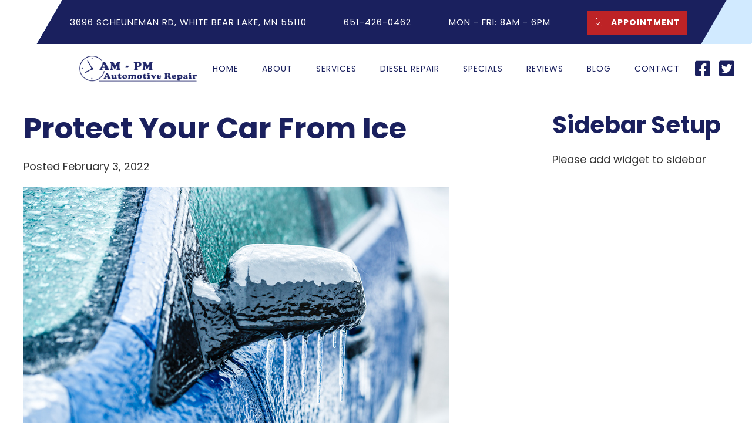

--- FILE ---
content_type: text/html; charset=UTF-8
request_url: https://ampmautomotiverepair.com/2022/02/03/protect-your-car-from-ice-this-winter/
body_size: 58467
content:
<!doctype html>
<html class="no-js" lang="en-US">
<head>
    <meta charset="UTF-8" />
<script type="text/javascript">
/* <![CDATA[ */
var gform;gform||(document.addEventListener("gform_main_scripts_loaded",function(){gform.scriptsLoaded=!0}),document.addEventListener("gform/theme/scripts_loaded",function(){gform.themeScriptsLoaded=!0}),window.addEventListener("DOMContentLoaded",function(){gform.domLoaded=!0}),gform={domLoaded:!1,scriptsLoaded:!1,themeScriptsLoaded:!1,isFormEditor:()=>"function"==typeof InitializeEditor,callIfLoaded:function(o){return!(!gform.domLoaded||!gform.scriptsLoaded||!gform.themeScriptsLoaded&&!gform.isFormEditor()||(gform.isFormEditor()&&console.warn("The use of gform.initializeOnLoaded() is deprecated in the form editor context and will be removed in Gravity Forms 3.1."),o(),0))},initializeOnLoaded:function(o){gform.callIfLoaded(o)||(document.addEventListener("gform_main_scripts_loaded",()=>{gform.scriptsLoaded=!0,gform.callIfLoaded(o)}),document.addEventListener("gform/theme/scripts_loaded",()=>{gform.themeScriptsLoaded=!0,gform.callIfLoaded(o)}),window.addEventListener("DOMContentLoaded",()=>{gform.domLoaded=!0,gform.callIfLoaded(o)}))},hooks:{action:{},filter:{}},addAction:function(o,r,e,t){gform.addHook("action",o,r,e,t)},addFilter:function(o,r,e,t){gform.addHook("filter",o,r,e,t)},doAction:function(o){gform.doHook("action",o,arguments)},applyFilters:function(o){return gform.doHook("filter",o,arguments)},removeAction:function(o,r){gform.removeHook("action",o,r)},removeFilter:function(o,r,e){gform.removeHook("filter",o,r,e)},addHook:function(o,r,e,t,n){null==gform.hooks[o][r]&&(gform.hooks[o][r]=[]);var d=gform.hooks[o][r];null==n&&(n=r+"_"+d.length),gform.hooks[o][r].push({tag:n,callable:e,priority:t=null==t?10:t})},doHook:function(r,o,e){var t;if(e=Array.prototype.slice.call(e,1),null!=gform.hooks[r][o]&&((o=gform.hooks[r][o]).sort(function(o,r){return o.priority-r.priority}),o.forEach(function(o){"function"!=typeof(t=o.callable)&&(t=window[t]),"action"==r?t.apply(null,e):e[0]=t.apply(null,e)})),"filter"==r)return e[0]},removeHook:function(o,r,t,n){var e;null!=gform.hooks[o][r]&&(e=(e=gform.hooks[o][r]).filter(function(o,r,e){return!!(null!=n&&n!=o.tag||null!=t&&t!=o.priority)}),gform.hooks[o][r]=e)}});
/* ]]> */
</script>

    <meta name="viewport" content="width=device-width, initial-scale=1.0" />

    <!-- <link rel="shortcut icon" href="favicon.ico" type="image/x-icon"> -->

    <!-- Google Tag Manager -->
    <script>
    (function(w,d,s,l,i){w[l]=w[l]||[];w[l].push({'gtm.start':
    new Date().getTime(),event:'gtm.js'});var f=d.getElementsByTagName(s)[0],
    j=d.createElement(s),dl=l!='dataLayer'?'&l='+l:'';j.async=true;j.src=
    'https://www.googletagmanager.com/gtm.js?id='+i+dl;f.parentNode.insertBefore(j,f);
    })(window,document,'script','dataLayer','GTM-PPGZPLF');
    </script>
    <!-- End Google Tag Manager -->

    <!-- LogMyCalls Script Begins -->
    <script defer src="https://dni.logmycalls.com/dni.js"></script>
    <script type="text/javascript">
    function dniLoadingTimer() { 
        if (typeof(getDNIRecord) == "function") { 
            getDNIRecord("a9193e1ff21abac55ed78b404789c628", "dni.logmycalls.com");
        } else { 
            setTimeout(dniLoadingTimer, 100); 
        } 
    } 
    setTimeout(dniLoadingTimer, 100); 
    </script>
    <!-- LogMyCalls Script Ends -->

    <!--[if lte IE 9]>
      <script src="http://html5shiv.googlecode.com/svn/trunk/html5.js"></script>
    <![endif]-->

    <meta name='robots' content='index, follow, max-image-preview:large, max-snippet:-1, max-video-preview:-1' />

	<!-- This site is optimized with the Yoast SEO plugin v26.8 - https://yoast.com/product/yoast-seo-wordpress/ -->
	<title>Protect Your Car From Ice - AMPM Automotive Repair</title>
	<meta name="description" content="AM-PM Automotive offers high-quality auto repair from skilled technicians at reasonable rates in Bellaire, Vadnais Heights, and White Bear Lake MN. Contact us today for an estimate." />
	<link rel="canonical" href="https://ampmautomotiverepair.com/2022/02/03/protect-your-car-from-ice-this-winter/" />
	<meta property="og:locale" content="en_US" />
	<meta property="og:type" content="article" />
	<meta property="og:title" content="Protect Your Car From Ice - AMPM Automotive Repair" />
	<meta property="og:description" content="AM-PM Automotive offers high-quality auto repair from skilled technicians at reasonable rates in Bellaire, Vadnais Heights, and White Bear Lake MN. Contact us today for an estimate." />
	<meta property="og:url" content="https://ampmautomotiverepair.com/2022/02/03/protect-your-car-from-ice-this-winter/" />
	<meta property="og:site_name" content="AMPM Automotive Repair" />
	<meta property="article:published_time" content="2022-02-03T18:36:00+00:00" />
	<meta property="article:modified_time" content="2022-02-04T01:19:22+00:00" />
	<meta property="og:image" content="https://ampmautomotiverepair.com/wp-content/uploads/2020/01/iStock-467209717.jpg" />
	<meta property="og:image:width" content="724" />
	<meta property="og:image:height" content="483" />
	<meta property="og:image:type" content="image/jpeg" />
	<meta name="author" content="melissa" />
	<script type="application/ld+json" class="yoast-schema-graph">{"@context":"https://schema.org","@graph":[{"@type":"Article","@id":"https://ampmautomotiverepair.com/2022/02/03/protect-your-car-from-ice-this-winter/#article","isPartOf":{"@id":"https://ampmautomotiverepair.com/2022/02/03/protect-your-car-from-ice-this-winter/"},"author":{"name":"melissa","@id":"https://ampmautomotiverepair.com/#/schema/person/9179532def2c9dea6f69fa77aa3c22cf"},"headline":"Protect Your Car From Ice","datePublished":"2022-02-03T18:36:00+00:00","dateModified":"2022-02-04T01:19:22+00:00","mainEntityOfPage":{"@id":"https://ampmautomotiverepair.com/2022/02/03/protect-your-car-from-ice-this-winter/"},"wordCount":312,"commentCount":0,"image":{"@id":"https://ampmautomotiverepair.com/2022/02/03/protect-your-car-from-ice-this-winter/#primaryimage"},"thumbnailUrl":"https://ampmautomotiverepair.com/wp-content/uploads/2020/01/iStock-467209717.jpg","articleSection":["White Bear Lake Auto Repair"],"inLanguage":"en-US","potentialAction":[{"@type":"CommentAction","name":"Comment","target":["https://ampmautomotiverepair.com/2022/02/03/protect-your-car-from-ice-this-winter/#respond"]}]},{"@type":"WebPage","@id":"https://ampmautomotiverepair.com/2022/02/03/protect-your-car-from-ice-this-winter/","url":"https://ampmautomotiverepair.com/2022/02/03/protect-your-car-from-ice-this-winter/","name":"Protect Your Car From Ice - AMPM Automotive Repair","isPartOf":{"@id":"https://ampmautomotiverepair.com/#website"},"primaryImageOfPage":{"@id":"https://ampmautomotiverepair.com/2022/02/03/protect-your-car-from-ice-this-winter/#primaryimage"},"image":{"@id":"https://ampmautomotiverepair.com/2022/02/03/protect-your-car-from-ice-this-winter/#primaryimage"},"thumbnailUrl":"https://ampmautomotiverepair.com/wp-content/uploads/2020/01/iStock-467209717.jpg","datePublished":"2022-02-03T18:36:00+00:00","dateModified":"2022-02-04T01:19:22+00:00","author":{"@id":"https://ampmautomotiverepair.com/#/schema/person/9179532def2c9dea6f69fa77aa3c22cf"},"description":"AM-PM Automotive offers high-quality auto repair from skilled technicians at reasonable rates in Bellaire, Vadnais Heights, and White Bear Lake MN. Contact us today for an estimate.","breadcrumb":{"@id":"https://ampmautomotiverepair.com/2022/02/03/protect-your-car-from-ice-this-winter/#breadcrumb"},"inLanguage":"en-US","potentialAction":[{"@type":"ReadAction","target":["https://ampmautomotiverepair.com/2022/02/03/protect-your-car-from-ice-this-winter/"]}]},{"@type":"ImageObject","inLanguage":"en-US","@id":"https://ampmautomotiverepair.com/2022/02/03/protect-your-car-from-ice-this-winter/#primaryimage","url":"https://ampmautomotiverepair.com/wp-content/uploads/2020/01/iStock-467209717.jpg","contentUrl":"https://ampmautomotiverepair.com/wp-content/uploads/2020/01/iStock-467209717.jpg","width":724,"height":483,"caption":"ice"},{"@type":"BreadcrumbList","@id":"https://ampmautomotiverepair.com/2022/02/03/protect-your-car-from-ice-this-winter/#breadcrumb","itemListElement":[{"@type":"ListItem","position":1,"name":"Blog","item":"https://ampmautomotiverepair.com/blog/"},{"@type":"ListItem","position":2,"name":"Protect Your Car From Ice"}]},{"@type":"WebSite","@id":"https://ampmautomotiverepair.com/#website","url":"https://ampmautomotiverepair.com/","name":"AMPM Automotive Repair","description":"","potentialAction":[{"@type":"SearchAction","target":{"@type":"EntryPoint","urlTemplate":"https://ampmautomotiverepair.com/?s={search_term_string}"},"query-input":{"@type":"PropertyValueSpecification","valueRequired":true,"valueName":"search_term_string"}}],"inLanguage":"en-US"},{"@type":"Person","@id":"https://ampmautomotiverepair.com/#/schema/person/9179532def2c9dea6f69fa77aa3c22cf","name":"melissa","image":{"@type":"ImageObject","inLanguage":"en-US","@id":"https://ampmautomotiverepair.com/#/schema/person/image/","url":"https://secure.gravatar.com/avatar/0318d129fb92fae63332ec045586108d550ba18e2c162e2bc72e30c79dd862d5?s=96&d=mm&r=g","contentUrl":"https://secure.gravatar.com/avatar/0318d129fb92fae63332ec045586108d550ba18e2c162e2bc72e30c79dd862d5?s=96&d=mm&r=g","caption":"melissa"},"sameAs":["http://ampmautomotiverepair.com/ampm2021"],"url":"https://ampmautomotiverepair.com/author/melissa/"}]}</script>
	<!-- / Yoast SEO plugin. -->


<script type='application/javascript'  id='pys-version-script'>console.log('PixelYourSite Free version 11.1.5.2');</script>
<link rel='dns-prefetch' href='//fonts.googleapis.com' />
<link rel='dns-prefetch' href='//www.googletagmanager.com' />
<link rel="alternate" type="application/rss+xml" title="AMPM Automotive Repair &raquo; Protect Your Car From Ice Comments Feed" href="https://ampmautomotiverepair.com/2022/02/03/protect-your-car-from-ice-this-winter/feed/" />
<link rel="alternate" title="oEmbed (JSON)" type="application/json+oembed" href="https://ampmautomotiverepair.com/wp-json/oembed/1.0/embed?url=https%3A%2F%2Fampmautomotiverepair.com%2F2022%2F02%2F03%2Fprotect-your-car-from-ice-this-winter%2F" />
<link rel="alternate" title="oEmbed (XML)" type="text/xml+oembed" href="https://ampmautomotiverepair.com/wp-json/oembed/1.0/embed?url=https%3A%2F%2Fampmautomotiverepair.com%2F2022%2F02%2F03%2Fprotect-your-car-from-ice-this-winter%2F&#038;format=xml" />
<style id='wp-img-auto-sizes-contain-inline-css' type='text/css'>
img:is([sizes=auto i],[sizes^="auto," i]){contain-intrinsic-size:3000px 1500px}
/*# sourceURL=wp-img-auto-sizes-contain-inline-css */
</style>

<link rel='stylesheet' id='wp-block-library-css' href='https://ampmautomotiverepair.com/wp-includes/css/dist/block-library/style.min.css?ver=6.9' type='text/css' media='all' />
<style id='global-styles-inline-css' type='text/css'>
:root{--wp--preset--aspect-ratio--square: 1;--wp--preset--aspect-ratio--4-3: 4/3;--wp--preset--aspect-ratio--3-4: 3/4;--wp--preset--aspect-ratio--3-2: 3/2;--wp--preset--aspect-ratio--2-3: 2/3;--wp--preset--aspect-ratio--16-9: 16/9;--wp--preset--aspect-ratio--9-16: 9/16;--wp--preset--color--black: #000000;--wp--preset--color--cyan-bluish-gray: #abb8c3;--wp--preset--color--white: #ffffff;--wp--preset--color--pale-pink: #f78da7;--wp--preset--color--vivid-red: #cf2e2e;--wp--preset--color--luminous-vivid-orange: #ff6900;--wp--preset--color--luminous-vivid-amber: #fcb900;--wp--preset--color--light-green-cyan: #7bdcb5;--wp--preset--color--vivid-green-cyan: #00d084;--wp--preset--color--pale-cyan-blue: #8ed1fc;--wp--preset--color--vivid-cyan-blue: #0693e3;--wp--preset--color--vivid-purple: #9b51e0;--wp--preset--gradient--vivid-cyan-blue-to-vivid-purple: linear-gradient(135deg,rgb(6,147,227) 0%,rgb(155,81,224) 100%);--wp--preset--gradient--light-green-cyan-to-vivid-green-cyan: linear-gradient(135deg,rgb(122,220,180) 0%,rgb(0,208,130) 100%);--wp--preset--gradient--luminous-vivid-amber-to-luminous-vivid-orange: linear-gradient(135deg,rgb(252,185,0) 0%,rgb(255,105,0) 100%);--wp--preset--gradient--luminous-vivid-orange-to-vivid-red: linear-gradient(135deg,rgb(255,105,0) 0%,rgb(207,46,46) 100%);--wp--preset--gradient--very-light-gray-to-cyan-bluish-gray: linear-gradient(135deg,rgb(238,238,238) 0%,rgb(169,184,195) 100%);--wp--preset--gradient--cool-to-warm-spectrum: linear-gradient(135deg,rgb(74,234,220) 0%,rgb(151,120,209) 20%,rgb(207,42,186) 40%,rgb(238,44,130) 60%,rgb(251,105,98) 80%,rgb(254,248,76) 100%);--wp--preset--gradient--blush-light-purple: linear-gradient(135deg,rgb(255,206,236) 0%,rgb(152,150,240) 100%);--wp--preset--gradient--blush-bordeaux: linear-gradient(135deg,rgb(254,205,165) 0%,rgb(254,45,45) 50%,rgb(107,0,62) 100%);--wp--preset--gradient--luminous-dusk: linear-gradient(135deg,rgb(255,203,112) 0%,rgb(199,81,192) 50%,rgb(65,88,208) 100%);--wp--preset--gradient--pale-ocean: linear-gradient(135deg,rgb(255,245,203) 0%,rgb(182,227,212) 50%,rgb(51,167,181) 100%);--wp--preset--gradient--electric-grass: linear-gradient(135deg,rgb(202,248,128) 0%,rgb(113,206,126) 100%);--wp--preset--gradient--midnight: linear-gradient(135deg,rgb(2,3,129) 0%,rgb(40,116,252) 100%);--wp--preset--font-size--small: 13px;--wp--preset--font-size--medium: 20px;--wp--preset--font-size--large: 36px;--wp--preset--font-size--x-large: 42px;--wp--preset--spacing--20: 0.44rem;--wp--preset--spacing--30: 0.67rem;--wp--preset--spacing--40: 1rem;--wp--preset--spacing--50: 1.5rem;--wp--preset--spacing--60: 2.25rem;--wp--preset--spacing--70: 3.38rem;--wp--preset--spacing--80: 5.06rem;--wp--preset--shadow--natural: 6px 6px 9px rgba(0, 0, 0, 0.2);--wp--preset--shadow--deep: 12px 12px 50px rgba(0, 0, 0, 0.4);--wp--preset--shadow--sharp: 6px 6px 0px rgba(0, 0, 0, 0.2);--wp--preset--shadow--outlined: 6px 6px 0px -3px rgb(255, 255, 255), 6px 6px rgb(0, 0, 0);--wp--preset--shadow--crisp: 6px 6px 0px rgb(0, 0, 0);}:where(.is-layout-flex){gap: 0.5em;}:where(.is-layout-grid){gap: 0.5em;}body .is-layout-flex{display: flex;}.is-layout-flex{flex-wrap: wrap;align-items: center;}.is-layout-flex > :is(*, div){margin: 0;}body .is-layout-grid{display: grid;}.is-layout-grid > :is(*, div){margin: 0;}:where(.wp-block-columns.is-layout-flex){gap: 2em;}:where(.wp-block-columns.is-layout-grid){gap: 2em;}:where(.wp-block-post-template.is-layout-flex){gap: 1.25em;}:where(.wp-block-post-template.is-layout-grid){gap: 1.25em;}.has-black-color{color: var(--wp--preset--color--black) !important;}.has-cyan-bluish-gray-color{color: var(--wp--preset--color--cyan-bluish-gray) !important;}.has-white-color{color: var(--wp--preset--color--white) !important;}.has-pale-pink-color{color: var(--wp--preset--color--pale-pink) !important;}.has-vivid-red-color{color: var(--wp--preset--color--vivid-red) !important;}.has-luminous-vivid-orange-color{color: var(--wp--preset--color--luminous-vivid-orange) !important;}.has-luminous-vivid-amber-color{color: var(--wp--preset--color--luminous-vivid-amber) !important;}.has-light-green-cyan-color{color: var(--wp--preset--color--light-green-cyan) !important;}.has-vivid-green-cyan-color{color: var(--wp--preset--color--vivid-green-cyan) !important;}.has-pale-cyan-blue-color{color: var(--wp--preset--color--pale-cyan-blue) !important;}.has-vivid-cyan-blue-color{color: var(--wp--preset--color--vivid-cyan-blue) !important;}.has-vivid-purple-color{color: var(--wp--preset--color--vivid-purple) !important;}.has-black-background-color{background-color: var(--wp--preset--color--black) !important;}.has-cyan-bluish-gray-background-color{background-color: var(--wp--preset--color--cyan-bluish-gray) !important;}.has-white-background-color{background-color: var(--wp--preset--color--white) !important;}.has-pale-pink-background-color{background-color: var(--wp--preset--color--pale-pink) !important;}.has-vivid-red-background-color{background-color: var(--wp--preset--color--vivid-red) !important;}.has-luminous-vivid-orange-background-color{background-color: var(--wp--preset--color--luminous-vivid-orange) !important;}.has-luminous-vivid-amber-background-color{background-color: var(--wp--preset--color--luminous-vivid-amber) !important;}.has-light-green-cyan-background-color{background-color: var(--wp--preset--color--light-green-cyan) !important;}.has-vivid-green-cyan-background-color{background-color: var(--wp--preset--color--vivid-green-cyan) !important;}.has-pale-cyan-blue-background-color{background-color: var(--wp--preset--color--pale-cyan-blue) !important;}.has-vivid-cyan-blue-background-color{background-color: var(--wp--preset--color--vivid-cyan-blue) !important;}.has-vivid-purple-background-color{background-color: var(--wp--preset--color--vivid-purple) !important;}.has-black-border-color{border-color: var(--wp--preset--color--black) !important;}.has-cyan-bluish-gray-border-color{border-color: var(--wp--preset--color--cyan-bluish-gray) !important;}.has-white-border-color{border-color: var(--wp--preset--color--white) !important;}.has-pale-pink-border-color{border-color: var(--wp--preset--color--pale-pink) !important;}.has-vivid-red-border-color{border-color: var(--wp--preset--color--vivid-red) !important;}.has-luminous-vivid-orange-border-color{border-color: var(--wp--preset--color--luminous-vivid-orange) !important;}.has-luminous-vivid-amber-border-color{border-color: var(--wp--preset--color--luminous-vivid-amber) !important;}.has-light-green-cyan-border-color{border-color: var(--wp--preset--color--light-green-cyan) !important;}.has-vivid-green-cyan-border-color{border-color: var(--wp--preset--color--vivid-green-cyan) !important;}.has-pale-cyan-blue-border-color{border-color: var(--wp--preset--color--pale-cyan-blue) !important;}.has-vivid-cyan-blue-border-color{border-color: var(--wp--preset--color--vivid-cyan-blue) !important;}.has-vivid-purple-border-color{border-color: var(--wp--preset--color--vivid-purple) !important;}.has-vivid-cyan-blue-to-vivid-purple-gradient-background{background: var(--wp--preset--gradient--vivid-cyan-blue-to-vivid-purple) !important;}.has-light-green-cyan-to-vivid-green-cyan-gradient-background{background: var(--wp--preset--gradient--light-green-cyan-to-vivid-green-cyan) !important;}.has-luminous-vivid-amber-to-luminous-vivid-orange-gradient-background{background: var(--wp--preset--gradient--luminous-vivid-amber-to-luminous-vivid-orange) !important;}.has-luminous-vivid-orange-to-vivid-red-gradient-background{background: var(--wp--preset--gradient--luminous-vivid-orange-to-vivid-red) !important;}.has-very-light-gray-to-cyan-bluish-gray-gradient-background{background: var(--wp--preset--gradient--very-light-gray-to-cyan-bluish-gray) !important;}.has-cool-to-warm-spectrum-gradient-background{background: var(--wp--preset--gradient--cool-to-warm-spectrum) !important;}.has-blush-light-purple-gradient-background{background: var(--wp--preset--gradient--blush-light-purple) !important;}.has-blush-bordeaux-gradient-background{background: var(--wp--preset--gradient--blush-bordeaux) !important;}.has-luminous-dusk-gradient-background{background: var(--wp--preset--gradient--luminous-dusk) !important;}.has-pale-ocean-gradient-background{background: var(--wp--preset--gradient--pale-ocean) !important;}.has-electric-grass-gradient-background{background: var(--wp--preset--gradient--electric-grass) !important;}.has-midnight-gradient-background{background: var(--wp--preset--gradient--midnight) !important;}.has-small-font-size{font-size: var(--wp--preset--font-size--small) !important;}.has-medium-font-size{font-size: var(--wp--preset--font-size--medium) !important;}.has-large-font-size{font-size: var(--wp--preset--font-size--large) !important;}.has-x-large-font-size{font-size: var(--wp--preset--font-size--x-large) !important;}
/*# sourceURL=global-styles-inline-css */
</style>

<style id='classic-theme-styles-inline-css' type='text/css'>
/*! This file is auto-generated */
.wp-block-button__link{color:#fff;background-color:#32373c;border-radius:9999px;box-shadow:none;text-decoration:none;padding:calc(.667em + 2px) calc(1.333em + 2px);font-size:1.125em}.wp-block-file__button{background:#32373c;color:#fff;text-decoration:none}
/*# sourceURL=/wp-includes/css/classic-themes.min.css */
</style>
<link rel='stylesheet' id='dashicons-css' href='https://ampmautomotiverepair.com/wp-includes/css/dashicons.min.css?ver=6.9' type='text/css' media='all' />
<link rel='stylesheet' id='mmenu-css' href='https://ampmautomotiverepair.com/wp-content/plugins/mmenu/css/mmenu.css?ver=1' type='text/css' media='all' />
<link rel='stylesheet' id='brb-public-main-css-css' href='https://ampmautomotiverepair.com/wp-content/plugins/business-reviews-bundle/assets/css/public-main.css?ver=1.9.107' type='text/css' media='all' />
<link rel='stylesheet' id='grw-public-main-css-css' href='https://ampmautomotiverepair.com/wp-content/plugins/widget-google-reviews/assets/css/public-main.css?ver=6.9.3' type='text/css' media='all' />
<link rel='stylesheet' id='google-fonts-css' href='https://fonts.googleapis.com/css2?family=Poppins%3Awght%40400%3B700%3B900&#038;display=swap&#038;ver=6.9' type='text/css' media='all' />
<link rel='stylesheet' id='parent-style-css' href='https://ampmautomotiverepair.com/wp-content/themes/blankspace/style.css?ver=6.9' type='text/css' media='all' />
<link rel='stylesheet' id='child-style-css' href='https://ampmautomotiverepair.com/wp-content/themes/blankspace-child/style.css?ver=1.0.0' type='text/css' media='all' />
<link rel='stylesheet' id='fontawesome-css' href='https://ampmautomotiverepair.com/wp-content/themes/blankspace-child/css/all.min.css?ver=6.9' type='text/css' media='all' />
<script type="text/javascript" id="jquery-core-js-extra">
/* <![CDATA[ */
var pysFacebookRest = {"restApiUrl":"https://ampmautomotiverepair.com/wp-json/pys-facebook/v1/event","debug":""};
//# sourceURL=jquery-core-js-extra
/* ]]> */
</script>
<script type="text/javascript" src="https://ampmautomotiverepair.com/wp-includes/js/jquery/jquery.min.js?ver=3.7.1" id="jquery-core-js"></script>
<script type="text/javascript" src="https://ampmautomotiverepair.com/wp-includes/js/jquery/jquery-migrate.min.js?ver=3.4.1" id="jquery-migrate-js"></script>
<script type="text/javascript" src="https://ampmautomotiverepair.com/wp-content/plugins/mmenu/js/mmenu.js?ver=1" id="mmenu-js"></script>
<script type="text/javascript" id="brb-public-main-js-js-extra">
/* <![CDATA[ */
var brb_vars = {"ajaxurl":"https://ampmautomotiverepair.com/wp-admin/admin-ajax.php","gavatar":"https://ampmautomotiverepair.com/wp-content/plugins/business-reviews-bundle/assets/img/google_avatar.png"};
//# sourceURL=brb-public-main-js-js-extra
/* ]]> */
</script>
<script type="text/javascript" defer="defer" src="https://ampmautomotiverepair.com/wp-content/plugins/business-reviews-bundle/assets/js/public-main.js?ver=1.9.107" id="brb-public-main-js-js"></script>
<script type="text/javascript" defer="defer" src="https://ampmautomotiverepair.com/wp-content/plugins/widget-google-reviews/assets/js/public-main.js?ver=6.9.3" id="grw-public-main-js-js"></script>
<script type="text/javascript" src="https://ampmautomotiverepair.com/wp-content/themes/blankspace-child/js/main.js?ver=6.9&#039; async=&#039;async" id="main-js-js"></script>
<script type="text/javascript" src="https://ampmautomotiverepair.com/wp-content/plugins/pixelyoursite/dist/scripts/jquery.bind-first-0.2.3.min.js?ver=0.2.3" id="jquery-bind-first-js"></script>
<script type="text/javascript" src="https://ampmautomotiverepair.com/wp-content/plugins/pixelyoursite/dist/scripts/js.cookie-2.1.3.min.js?ver=2.1.3" id="js-cookie-pys-js"></script>
<script type="text/javascript" src="https://ampmautomotiverepair.com/wp-content/plugins/pixelyoursite/dist/scripts/tld.min.js?ver=2.3.1" id="js-tld-js"></script>
<script type="text/javascript" id="pys-js-extra">
/* <![CDATA[ */
var pysOptions = {"staticEvents":{"facebook":{"init_event":[{"delay":0,"type":"static","ajaxFire":false,"name":"PageView","pixelIds":["1368558821614691"],"eventID":"c4b94ce1-da2b-4817-ad1e-96ee65501b7c","params":{"post_category":"White Bear Lake Auto Repair","page_title":"Protect Your Car From Ice","post_type":"post","post_id":940,"plugin":"PixelYourSite","user_role":"guest","event_url":"ampmautomotiverepair.com/2022/02/03/protect-your-car-from-ice-this-winter/"},"e_id":"init_event","ids":[],"hasTimeWindow":false,"timeWindow":0,"woo_order":"","edd_order":""}]}},"dynamicEvents":{"automatic_event_form":{"facebook":{"delay":0,"type":"dyn","name":"Form","pixelIds":["1368558821614691"],"eventID":"5c4f31e3-10b5-4c86-be1a-5311d101a118","params":{"page_title":"Protect Your Car From Ice","post_type":"post","post_id":940,"plugin":"PixelYourSite","user_role":"guest","event_url":"ampmautomotiverepair.com/2022/02/03/protect-your-car-from-ice-this-winter/"},"e_id":"automatic_event_form","ids":[],"hasTimeWindow":false,"timeWindow":0,"woo_order":"","edd_order":""}},"automatic_event_download":{"facebook":{"delay":0,"type":"dyn","name":"Download","extensions":["","doc","exe","js","pdf","ppt","tgz","zip","xls"],"pixelIds":["1368558821614691"],"eventID":"d238bbb1-c2e0-490a-bfb0-2c289a11ae1e","params":{"page_title":"Protect Your Car From Ice","post_type":"post","post_id":940,"plugin":"PixelYourSite","user_role":"guest","event_url":"ampmautomotiverepair.com/2022/02/03/protect-your-car-from-ice-this-winter/"},"e_id":"automatic_event_download","ids":[],"hasTimeWindow":false,"timeWindow":0,"woo_order":"","edd_order":""}},"automatic_event_comment":{"facebook":{"delay":0,"type":"dyn","name":"Comment","pixelIds":["1368558821614691"],"eventID":"5c3b1556-32c0-4d6e-976e-84b89e21ab22","params":{"page_title":"Protect Your Car From Ice","post_type":"post","post_id":940,"plugin":"PixelYourSite","user_role":"guest","event_url":"ampmautomotiverepair.com/2022/02/03/protect-your-car-from-ice-this-winter/"},"e_id":"automatic_event_comment","ids":[],"hasTimeWindow":false,"timeWindow":0,"woo_order":"","edd_order":""}},"automatic_event_scroll":{"facebook":{"delay":0,"type":"dyn","name":"PageScroll","scroll_percent":30,"pixelIds":["1368558821614691"],"eventID":"6416a0ff-756a-48ae-b7f0-05573e8c6380","params":{"page_title":"Protect Your Car From Ice","post_type":"post","post_id":940,"plugin":"PixelYourSite","user_role":"guest","event_url":"ampmautomotiverepair.com/2022/02/03/protect-your-car-from-ice-this-winter/"},"e_id":"automatic_event_scroll","ids":[],"hasTimeWindow":false,"timeWindow":0,"woo_order":"","edd_order":""}},"automatic_event_time_on_page":{"facebook":{"delay":0,"type":"dyn","name":"TimeOnPage","time_on_page":30,"pixelIds":["1368558821614691"],"eventID":"cb071ed3-1767-4b8f-9663-500d218ad8c8","params":{"page_title":"Protect Your Car From Ice","post_type":"post","post_id":940,"plugin":"PixelYourSite","user_role":"guest","event_url":"ampmautomotiverepair.com/2022/02/03/protect-your-car-from-ice-this-winter/"},"e_id":"automatic_event_time_on_page","ids":[],"hasTimeWindow":false,"timeWindow":0,"woo_order":"","edd_order":""}}},"triggerEvents":[],"triggerEventTypes":[],"facebook":{"pixelIds":["1368558821614691"],"advancedMatching":[],"advancedMatchingEnabled":true,"removeMetadata":true,"wooVariableAsSimple":false,"serverApiEnabled":true,"wooCRSendFromServer":false,"send_external_id":null,"enabled_medical":false,"do_not_track_medical_param":["event_url","post_title","page_title","landing_page","content_name","categories","category_name","tags"],"meta_ldu":false},"debug":"","siteUrl":"https://ampmautomotiverepair.com","ajaxUrl":"https://ampmautomotiverepair.com/wp-admin/admin-ajax.php","ajax_event":"65c9ec6790","enable_remove_download_url_param":"1","cookie_duration":"7","last_visit_duration":"60","enable_success_send_form":"","ajaxForServerEvent":"1","ajaxForServerStaticEvent":"1","useSendBeacon":"1","send_external_id":"1","external_id_expire":"180","track_cookie_for_subdomains":"1","google_consent_mode":"1","gdpr":{"ajax_enabled":false,"all_disabled_by_api":false,"facebook_disabled_by_api":false,"analytics_disabled_by_api":false,"google_ads_disabled_by_api":false,"pinterest_disabled_by_api":false,"bing_disabled_by_api":false,"reddit_disabled_by_api":false,"externalID_disabled_by_api":false,"facebook_prior_consent_enabled":true,"analytics_prior_consent_enabled":true,"google_ads_prior_consent_enabled":null,"pinterest_prior_consent_enabled":true,"bing_prior_consent_enabled":true,"cookiebot_integration_enabled":false,"cookiebot_facebook_consent_category":"marketing","cookiebot_analytics_consent_category":"statistics","cookiebot_tiktok_consent_category":"marketing","cookiebot_google_ads_consent_category":"marketing","cookiebot_pinterest_consent_category":"marketing","cookiebot_bing_consent_category":"marketing","consent_magic_integration_enabled":false,"real_cookie_banner_integration_enabled":false,"cookie_notice_integration_enabled":false,"cookie_law_info_integration_enabled":false,"analytics_storage":{"enabled":true,"value":"granted","filter":false},"ad_storage":{"enabled":true,"value":"granted","filter":false},"ad_user_data":{"enabled":true,"value":"granted","filter":false},"ad_personalization":{"enabled":true,"value":"granted","filter":false}},"cookie":{"disabled_all_cookie":false,"disabled_start_session_cookie":false,"disabled_advanced_form_data_cookie":false,"disabled_landing_page_cookie":false,"disabled_first_visit_cookie":false,"disabled_trafficsource_cookie":false,"disabled_utmTerms_cookie":false,"disabled_utmId_cookie":false},"tracking_analytics":{"TrafficSource":"direct","TrafficLanding":"undefined","TrafficUtms":[],"TrafficUtmsId":[]},"GATags":{"ga_datalayer_type":"default","ga_datalayer_name":"dataLayerPYS"},"woo":{"enabled":false},"edd":{"enabled":false},"cache_bypass":"1769131457"};
//# sourceURL=pys-js-extra
/* ]]> */
</script>
<script type="text/javascript" src="https://ampmautomotiverepair.com/wp-content/plugins/pixelyoursite/dist/scripts/public.js?ver=11.1.5.2" id="pys-js"></script>
<link rel="https://api.w.org/" href="https://ampmautomotiverepair.com/wp-json/" /><link rel="alternate" title="JSON" type="application/json" href="https://ampmautomotiverepair.com/wp-json/wp/v2/posts/940" /><link rel="EditURI" type="application/rsd+xml" title="RSD" href="https://ampmautomotiverepair.com/xmlrpc.php?rsd" />
<meta name="generator" content="WordPress 6.9" />
<link rel='shortlink' href='https://ampmautomotiverepair.com/?p=940' />
<meta name="generator" content="Site Kit by Google 1.170.0" />
<!-- Meta Pixel Code -->
<script type='text/javascript'>
!function(f,b,e,v,n,t,s){if(f.fbq)return;n=f.fbq=function(){n.callMethod?
n.callMethod.apply(n,arguments):n.queue.push(arguments)};if(!f._fbq)f._fbq=n;
n.push=n;n.loaded=!0;n.version='2.0';n.queue=[];t=b.createElement(e);t.async=!0;
t.src=v;s=b.getElementsByTagName(e)[0];s.parentNode.insertBefore(t,s)}(window,
document,'script','https://connect.facebook.net/en_US/fbevents.js');
</script>
<!-- End Meta Pixel Code -->
<script type='text/javascript'>var url = window.location.origin + '?ob=open-bridge';
            fbq('set', 'openbridge', '1368558821614691', url);
fbq('init', '1368558821614691', {}, {
    "agent": "wordpress-6.9-4.1.5"
})</script><script type='text/javascript'>
    fbq('track', 'PageView', []);
  </script><link rel='stylesheet' id='gform_basic-css' href='https://ampmautomotiverepair.com/wp-content/plugins/gravityforms/assets/css/dist/basic.min.css?ver=2.9.25' type='text/css' media='all' />
<link rel='stylesheet' id='gform_theme_components-css' href='https://ampmautomotiverepair.com/wp-content/plugins/gravityforms/assets/css/dist/theme-components.min.css?ver=2.9.25' type='text/css' media='all' />
<link rel='stylesheet' id='gform_theme-css' href='https://ampmautomotiverepair.com/wp-content/plugins/gravityforms/assets/css/dist/theme.min.css?ver=2.9.25' type='text/css' media='all' />
</head>

<body class="wp-singular post-template-default single single-post postid-940 single-format-standard wp-theme-blankspace wp-child-theme-blankspace-child">

    <!-- Google Tag Manager (noscript) -->
    <noscript>
      <iframe src="https://www.googletagmanager.com/ns.html?id=GTM-PPGZPLF"
        height="0" width="0" style="display:none;visibility:hidden"></iframe>
    </noscript>
    <!-- End Google Tag Manager (noscript) -->

    
<!-- Meta Pixel Code -->
<noscript>
<img height="1" width="1" style="display:none" alt="fbpx"
src="https://www.facebook.com/tr?id=1368558821614691&ev=PageView&noscript=1" />
</noscript>
<!-- End Meta Pixel Code -->

    <div id="wrapper">
      <header id="header" role="banner">

        <div class="top-header">
          <div class="top-header-inner flex">
            <div class="top-header-dark-blue flex x-large">
              <div id="top-header-address-div" class="top-header-div">
                <span>
                  <a href="https://goo.gl/maps/xgpRAVxbnWa1Wity6" target="_blank">
                    3696 Scheuneman Rd, White Bear Lake, MN 55110
                  </a>
                </span>
              </div>

              <div id="top-header-phone-div" class="top-header-div">
                <span>
                  <a onclick="goog_report_conversion('tel:651-426-0462')" href="tel:6514260462">
                    <span class="lmc_pool1">651-426-0462</span>
                  </a>
                </span>
              </div>

              <div id="top-header-hours-div" class="top-header-div">
                <span>Mon - Fri: 8AM - 6PM</span>
              </div>

              <div class="header-appt-div">
                <a class="top-header-appt-link" href="/appointment">
                  <i class="fal fa-calendar-check"></i> Appointment
                </a>
              </div>
            </div>
          </div>
        </div>

        <div id="header-bottom">
          <div id="header-inner" class="x-large flex">

            <div class="header-logo-div">
              <a href="https://ampmautomotiverepair.com">
                <img class="responsive"
                     src="https://ampmautomotiverepair.com/wp-content/themes/blankspace-child/images/ampm-logo.png"
                     alt="AMPM Logo">
              </a>
            </div>

            <nav id="menu" role="navigation">
              <div id="menu-location-primary-menu" class="menu-main-container"><ul id="menu-main" class="menu"><li id="menu-item-1205" class="menu-item menu-item-type-post_type menu-item-object-page menu-item-home menu-item-1205"><a href="https://ampmautomotiverepair.com/">Home</a></li>
<li id="menu-item-1204" class="menu-item menu-item-type-post_type menu-item-object-page menu-item-1204"><a href="https://ampmautomotiverepair.com/about/">About</a></li>
<li id="menu-item-1216" class="menu-item menu-item-type-post_type menu-item-object-page menu-item-1216"><a href="https://ampmautomotiverepair.com/services/">Services</a></li>
<li id="menu-item-1200" class="menu-item menu-item-type-post_type menu-item-object-page menu-item-1200"><a href="https://ampmautomotiverepair.com/diesel-repair-white-bear-lake-mn/">Diesel Repair</a></li>
<li id="menu-item-1218" class="menu-item menu-item-type-post_type menu-item-object-page menu-item-1218"><a href="https://ampmautomotiverepair.com/specials/">Specials</a></li>
<li id="menu-item-1201" class="menu-item menu-item-type-post_type menu-item-object-page menu-item-1201"><a href="https://ampmautomotiverepair.com/reviews/">Reviews</a></li>
<li id="menu-item-1263" class="menu-item menu-item-type-post_type menu-item-object-page current_page_parent menu-item-1263"><a href="https://ampmautomotiverepair.com/blog/">Blog</a></li>
<li id="menu-item-1202" class="menu-item menu-item-type-post_type menu-item-object-page menu-item-1202"><a href="https://ampmautomotiverepair.com/contact/">Contact</a></li>
</ul></div>            </nav>

            <div class="header-div">
              <a href="https://www.facebook.com/AMPMAutomotive" target="_blank">
                <i class="fab fa-facebook-square"></i>
              </a>
              <a href="https://twitter.com/AMPMAuto" target="_blank">
                <i class="fab fa-twitter-square"></i>
              </a>
              <a id="mobile-link">
                <i class="fas fa-bars"></i>
              </a>
            </div>

          </div>
        </div>

      </header>



<div id="single-content" class="blog-wrap large flex">

	<main>
	
	

		<article  class="post-single post-940 post type-post status-publish format-standard has-post-thumbnail hentry category-auto-repair">
			<h1><a href="https://ampmautomotiverepair.com/2022/02/03/protect-your-car-from-ice-this-winter/">Protect Your Car From Ice</a></h1>
			<p class="blog-date">Posted February 3, 2022</p>

							<div class="blog-featured-image-div">
					<img width="724" height="483" src="https://ampmautomotiverepair.com/wp-content/uploads/2020/01/iStock-467209717.jpg" class="attachment-large size-large wp-post-image" alt="ice" decoding="async" srcset="https://ampmautomotiverepair.com/wp-content/uploads/2020/01/iStock-467209717.jpg 724w, https://ampmautomotiverepair.com/wp-content/uploads/2020/01/iStock-467209717-300x200.jpg 300w" sizes="(max-width: 724px) 100vw, 724px" />				</div>
			

		<p>Minnesota has already been hit hard by Old Man Winter this year and there’s still a lot of calendar space between now and Twins Opening Day. With Ramsey County roads currently less-than-ideal in terms of drivability thanks to snow, ice, etc., here are a few items you can keep stored in your vehicle to avoid being victimized by slick conditions the next couple of months:</p>
<p><strong>Salt/Sand.</strong> When you encounter ice that’s particularly thick and/or slick, having some sand or salt onboard to give you better traction can be a life-saver. Most city roads are typically treated with one mineral or the other in order to help ice melt faster so treating your driveway with salt/sand after a storm isn’t a bad idea either.</p>
<p><strong>WD 40.</strong> As winter conditions continue to assail our region, the low temperatures could potentially get bad enough to freeze your garage door shut. By simply applying some WD40 to your garage door’s bottom edge, it can keep it from freezing to the driveway and prevent potential damage from occurring.</p>
<p><strong>Cat Litter. </strong>Having a bag of cat litter in your trunk can both add weight to the rear of your vehicle – which helps with balance on slippery roads – and gives you an alternative source of traction if you get caught in a snowbank. Spread the cat litter around your tire and their grip will improve dramatically.</p>
<p>What tricks do you have for combatting ice in the North Star State? <a href="https://www.facebook.com/AMPMAutomotive?skip_nax_wizard=true">Let us know on our Facebook page</a>!</p>
<p>If you have any questions regarding your vehicle’s health this winter, be sure to give us a call at 651-426-0462 or click <a href="https://ampmautomotiverepair.com/appointment/">HERE</a> to schedule an appointment at our <a href="https://ampmautomotiverepair.com/contact/">Scheuneman Road location in White Bear Lake</a>. Our friendly, ASE-certified technicians are dedicated to keeping you safely on the roads year-round!</p>

		</article>

		<p>Categories: <a href="https://ampmautomotiverepair.com/category/auto-repair/" rel="category tag">White Bear Lake Auto Repair</a></p>
		<p>Tags: </p>

	


		<div>
		<p>Previous Post &laquo; <a href="https://ampmautomotiverepair.com/2022/01/01/brake-maintenance/" rel="prev">Brake Maintenance Benefits</a></p>
		<P>Next Post <a href="https://ampmautomotiverepair.com/2022/03/01/exhaust-system-components-and-maintenance/" rel="next">Exhaust System Components and Maintenance</a> &raquo;</p>
		</div>

	</main>

	<aside>
		
	<h2 class="widget-heading">Sidebar Setup</h2>
	<p>Please add widget to sidebar</p>

	</aside>


</div>



  <div class="clear"></div>
  <div class="newsletter-signup-div">
   <div class="medium">
      <h3>Sign Up for Our Newsletter</h3>
      
                <div class='gf_browser_chrome gform_wrapper gravity-theme gform-theme--no-framework' data-form-theme='gravity-theme' data-form-index='0' id='gform_wrapper_3' >
                        <div class='gform_heading'>
                            <p class='gform_description'></p>
							<p class='gform_required_legend'>&quot;<span class="gfield_required gfield_required_asterisk">*</span>&quot; indicates required fields</p>
                        </div><form method='post' enctype='multipart/form-data'  id='gform_3'  action='/2022/02/03/protect-your-car-from-ice-this-winter/' data-formid='3' novalidate>
                        <div class='gform-body gform_body'><div id='gform_fields_3' class='gform_fields top_label form_sublabel_below description_below validation_below'><div id="field_3_1" class="gfield gfield--type-email gfield_contains_required field_sublabel_below gfield--no-description field_description_below field_validation_below gfield_visibility_visible"  ><label class='gfield_label gform-field-label' for='input_3_1'>Email<span class="gfield_required"><span class="gfield_required gfield_required_asterisk">*</span></span></label><div class='ginput_container ginput_container_email'>
                            <input name='input_1' id='input_3_1' type='email' value='' class='large'    aria-required="true" aria-invalid="false"  />
                        </div></div><div id="field_3_3" class="gfield gfield--type-text field_sublabel_below gfield--no-description field_description_below field_validation_below gfield_visibility_visible"  ><label class='gfield_label gform-field-label' for='input_3_3'>Name</label><div class='ginput_container ginput_container_text'><input name='input_3' id='input_3_3' type='text' value='' class='large'      aria-invalid="false"   /></div></div></div></div>
        <div class='gform-footer gform_footer top_label'> <input type='submit' id='gform_submit_button_3' class='gform_button button' onclick='gform.submission.handleButtonClick(this);' data-submission-type='submit' value='Submit'  /> 
            <input type='hidden' class='gform_hidden' name='gform_submission_method' data-js='gform_submission_method_3' value='postback' />
            <input type='hidden' class='gform_hidden' name='gform_theme' data-js='gform_theme_3' id='gform_theme_3' value='gravity-theme' />
            <input type='hidden' class='gform_hidden' name='gform_style_settings' data-js='gform_style_settings_3' id='gform_style_settings_3' value='[]' />
            <input type='hidden' class='gform_hidden' name='is_submit_3' value='1' />
            <input type='hidden' class='gform_hidden' name='gform_submit' value='3' />
            
            <input type='hidden' class='gform_hidden' name='gform_unique_id' value='' />
            <input type='hidden' class='gform_hidden' name='state_3' value='WyJbXSIsIjRkN2FmNjlkMTRiMjYwZmZkYjNkNTQ1MDA5MzUxZmZmIl0=' />
            <input type='hidden' autocomplete='off' class='gform_hidden' name='gform_target_page_number_3' id='gform_target_page_number_3' value='0' />
            <input type='hidden' autocomplete='off' class='gform_hidden' name='gform_source_page_number_3' id='gform_source_page_number_3' value='1' />
            <input type='hidden' name='gform_field_values' value='' />
            
        </div>
                        <p style="display: none !important;" class="akismet-fields-container" data-prefix="ak_"><label>&#916;<textarea name="ak_hp_textarea" cols="45" rows="8" maxlength="100"></textarea></label><input type="hidden" id="ak_js_1" name="ak_js" value="219"/><script>document.getElementById( "ak_js_1" ).setAttribute( "value", ( new Date() ).getTime() );</script></p></form>
                        </div><script type="text/javascript">
/* <![CDATA[ */
 gform.initializeOnLoaded( function() {gformInitSpinner( 3, 'https://ampmautomotiverepair.com/wp-content/plugins/gravityforms/images/spinner.svg', true );jQuery('#gform_ajax_frame_3').on('load',function(){var contents = jQuery(this).contents().find('*').html();var is_postback = contents.indexOf('GF_AJAX_POSTBACK') >= 0;if(!is_postback){return;}var form_content = jQuery(this).contents().find('#gform_wrapper_3');var is_confirmation = jQuery(this).contents().find('#gform_confirmation_wrapper_3').length > 0;var is_redirect = contents.indexOf('gformRedirect(){') >= 0;var is_form = form_content.length > 0 && ! is_redirect && ! is_confirmation;var mt = parseInt(jQuery('html').css('margin-top'), 10) + parseInt(jQuery('body').css('margin-top'), 10) + 100;if(is_form){jQuery('#gform_wrapper_3').html(form_content.html());if(form_content.hasClass('gform_validation_error')){jQuery('#gform_wrapper_3').addClass('gform_validation_error');} else {jQuery('#gform_wrapper_3').removeClass('gform_validation_error');}setTimeout( function() { /* delay the scroll by 50 milliseconds to fix a bug in chrome */  }, 50 );if(window['gformInitDatepicker']) {gformInitDatepicker();}if(window['gformInitPriceFields']) {gformInitPriceFields();}var current_page = jQuery('#gform_source_page_number_3').val();gformInitSpinner( 3, 'https://ampmautomotiverepair.com/wp-content/plugins/gravityforms/images/spinner.svg', true );jQuery(document).trigger('gform_page_loaded', [3, current_page]);window['gf_submitting_3'] = false;}else if(!is_redirect){var confirmation_content = jQuery(this).contents().find('.GF_AJAX_POSTBACK').html();if(!confirmation_content){confirmation_content = contents;}jQuery('#gform_wrapper_3').replaceWith(confirmation_content);jQuery(document).trigger('gform_confirmation_loaded', [3]);window['gf_submitting_3'] = false;wp.a11y.speak(jQuery('#gform_confirmation_message_3').text());}else{jQuery('#gform_3').append(contents);if(window['gformRedirect']) {gformRedirect();}}jQuery(document).trigger("gform_pre_post_render", [{ formId: "3", currentPage: "current_page", abort: function() { this.preventDefault(); } }]);        if (event && event.defaultPrevented) {                return;        }        const gformWrapperDiv = document.getElementById( "gform_wrapper_3" );        if ( gformWrapperDiv ) {            const visibilitySpan = document.createElement( "span" );            visibilitySpan.id = "gform_visibility_test_3";            gformWrapperDiv.insertAdjacentElement( "afterend", visibilitySpan );        }        const visibilityTestDiv = document.getElementById( "gform_visibility_test_3" );        let postRenderFired = false;        function triggerPostRender() {            if ( postRenderFired ) {                return;            }            postRenderFired = true;            gform.core.triggerPostRenderEvents( 3, current_page );            if ( visibilityTestDiv ) {                visibilityTestDiv.parentNode.removeChild( visibilityTestDiv );            }        }        function debounce( func, wait, immediate ) {            var timeout;            return function() {                var context = this, args = arguments;                var later = function() {                    timeout = null;                    if ( !immediate ) func.apply( context, args );                };                var callNow = immediate && !timeout;                clearTimeout( timeout );                timeout = setTimeout( later, wait );                if ( callNow ) func.apply( context, args );            };        }        const debouncedTriggerPostRender = debounce( function() {            triggerPostRender();        }, 200 );        if ( visibilityTestDiv && visibilityTestDiv.offsetParent === null ) {            const observer = new MutationObserver( ( mutations ) => {                mutations.forEach( ( mutation ) => {                    if ( mutation.type === 'attributes' && visibilityTestDiv.offsetParent !== null ) {                        debouncedTriggerPostRender();                        observer.disconnect();                    }                });            });            observer.observe( document.body, {                attributes: true,                childList: false,                subtree: true,                attributeFilter: [ 'style', 'class' ],            });        } else {            triggerPostRender();        }    } );} ); 
/* ]]> */
</script>
   </div>
  </div>
  <footer id="footer" role="contentinfo">

   <div id="footer-skew">
     	<div id="footer-inner" class="large flex">
         <div class="footer-left-div">
            <h3 class="footer-h3">AM-PM AUTOMOTIVE REPAIR</h3>
            <a href="https://goo.gl/maps/azC2QPT6dhsjy28e8" target="_blank">3696 Scheuneman Rd,<br>White Bear Lake, MN 55110</a><br><a href="tel:6514260462">651-426-0462</a>
         </div>
         <div class="footer-right-div">
            <h3 id="footer-awards-h3" class="footer-h3">AWARDS & AFFILIATIONS</h3>
            <div id="footer-logos-div" class="flex">
               <img class="responsive" src="https://ampmautomotiverepair.com/wp-content/themes/blankspace-child/images/ase-logo.png" alt="ase logo">
               <img class="responsive" src="https://ampmautomotiverepair.com/wp-content/themes/blankspace-child/images/bbb.png" alt="bbb">
               <img class="responsive" src="https://ampmautomotiverepair.com/wp-content/themes/blankspace-child/images/torch-logo.png" alt="torch">
               <img class="responsive" src="https://ampmautomotiverepair.com/wp-content/themes/blankspace-child/images/ac-delco-logo.png" alt="ac delco logo">
            </div>

            
         </div>
                    
      
      </div>
        <p id="copyright-p" class="center">Copyright &copy; 2026. Site design by <img src="https://ampmautomotiverepair.com/wp-content/themes/blankspace-child/images/amg-logo.png" alt="AMG Logo"> Automated Marketing Group.</p>
       </div>

     <!--  <section class="main-section footer-copyright">
             
      </section> -->

     
    </footer>


    <script type="speculationrules">
{"prefetch":[{"source":"document","where":{"and":[{"href_matches":"/*"},{"not":{"href_matches":["/wp-*.php","/wp-admin/*","/wp-content/uploads/*","/wp-content/*","/wp-content/plugins/*","/wp-content/themes/blankspace-child/*","/wp-content/themes/blankspace/*","/*\\?(.+)"]}},{"not":{"selector_matches":"a[rel~=\"nofollow\"]"}},{"not":{"selector_matches":".no-prefetch, .no-prefetch a"}}]},"eagerness":"conservative"}]}
</script>
    <!-- Meta Pixel Event Code -->
    <script type='text/javascript'>
        document.addEventListener( 'wpcf7mailsent', function( event ) {
        if( "fb_pxl_code" in event.detail.apiResponse){
            eval(event.detail.apiResponse.fb_pxl_code);
        }
        }, false );
    </script>
    <!-- End Meta Pixel Event Code -->
        <div id='fb-pxl-ajax-code'></div><noscript><img height="1" width="1" style="display: none;" src="https://www.facebook.com/tr?id=1368558821614691&ev=PageView&noscript=1&cd%5Bpost_category%5D=White+Bear+Lake+Auto+Repair&cd%5Bpage_title%5D=Protect+Your+Car+From+Ice&cd%5Bpost_type%5D=post&cd%5Bpost_id%5D=940&cd%5Bplugin%5D=PixelYourSite&cd%5Buser_role%5D=guest&cd%5Bevent_url%5D=ampmautomotiverepair.com%2F2022%2F02%2F03%2Fprotect-your-car-from-ice-this-winter%2F" alt=""></noscript>
<script type="text/javascript" src="https://ampmautomotiverepair.com/wp-includes/js/dist/dom-ready.min.js?ver=f77871ff7694fffea381" id="wp-dom-ready-js"></script>
<script type="text/javascript" src="https://ampmautomotiverepair.com/wp-includes/js/dist/hooks.min.js?ver=dd5603f07f9220ed27f1" id="wp-hooks-js"></script>
<script type="text/javascript" src="https://ampmautomotiverepair.com/wp-includes/js/dist/i18n.min.js?ver=c26c3dc7bed366793375" id="wp-i18n-js"></script>
<script type="text/javascript" id="wp-i18n-js-after">
/* <![CDATA[ */
wp.i18n.setLocaleData( { 'text direction\u0004ltr': [ 'ltr' ] } );
//# sourceURL=wp-i18n-js-after
/* ]]> */
</script>
<script type="text/javascript" src="https://ampmautomotiverepair.com/wp-includes/js/dist/a11y.min.js?ver=cb460b4676c94bd228ed" id="wp-a11y-js"></script>
<script type="text/javascript" defer='defer' src="https://ampmautomotiverepair.com/wp-content/plugins/gravityforms/js/jquery.json.min.js?ver=2.9.25" id="gform_json-js"></script>
<script type="text/javascript" id="gform_gravityforms-js-extra">
/* <![CDATA[ */
var gform_i18n = {"datepicker":{"days":{"monday":"Mo","tuesday":"Tu","wednesday":"We","thursday":"Th","friday":"Fr","saturday":"Sa","sunday":"Su"},"months":{"january":"January","february":"February","march":"March","april":"April","may":"May","june":"June","july":"July","august":"August","september":"September","october":"October","november":"November","december":"December"},"firstDay":1,"iconText":"Select date"}};
var gf_legacy_multi = [];
var gform_gravityforms = {"strings":{"invalid_file_extension":"This type of file is not allowed. Must be one of the following:","delete_file":"Delete this file","in_progress":"in progress","file_exceeds_limit":"File exceeds size limit","illegal_extension":"This type of file is not allowed.","max_reached":"Maximum number of files reached","unknown_error":"There was a problem while saving the file on the server","currently_uploading":"Please wait for the uploading to complete","cancel":"Cancel","cancel_upload":"Cancel this upload","cancelled":"Cancelled","error":"Error","message":"Message"},"vars":{"images_url":"https://ampmautomotiverepair.com/wp-content/plugins/gravityforms/images"}};
var gf_global = {"gf_currency_config":{"name":"U.S. Dollar","symbol_left":"$","symbol_right":"","symbol_padding":"","thousand_separator":",","decimal_separator":".","decimals":2,"code":"USD"},"base_url":"https://ampmautomotiverepair.com/wp-content/plugins/gravityforms","number_formats":[],"spinnerUrl":"https://ampmautomotiverepair.com/wp-content/plugins/gravityforms/images/spinner.svg","version_hash":"34ba3ac3179c6f2200c9119058de8c82","strings":{"newRowAdded":"New row added.","rowRemoved":"Row removed","formSaved":"The form has been saved.  The content contains the link to return and complete the form."}};
//# sourceURL=gform_gravityforms-js-extra
/* ]]> */
</script>
<script type="text/javascript" defer='defer' src="https://ampmautomotiverepair.com/wp-content/plugins/gravityforms/js/gravityforms.min.js?ver=2.9.25" id="gform_gravityforms-js"></script>
<script type="text/javascript" defer='defer' src="https://ampmautomotiverepair.com/wp-content/plugins/gravityforms/assets/js/dist/utils.min.js?ver=48a3755090e76a154853db28fc254681" id="gform_gravityforms_utils-js"></script>
<script type="text/javascript" defer='defer' src="https://ampmautomotiverepair.com/wp-content/plugins/gravityforms/assets/js/dist/vendor-theme.min.js?ver=4f8b3915c1c1e1a6800825abd64b03cb" id="gform_gravityforms_theme_vendors-js"></script>
<script type="text/javascript" id="gform_gravityforms_theme-js-extra">
/* <![CDATA[ */
var gform_theme_config = {"common":{"form":{"honeypot":{"version_hash":"34ba3ac3179c6f2200c9119058de8c82"},"ajax":{"ajaxurl":"https://ampmautomotiverepair.com/wp-admin/admin-ajax.php","ajax_submission_nonce":"acb8387c59","i18n":{"step_announcement":"Step %1$s of %2$s, %3$s","unknown_error":"There was an unknown error processing your request. Please try again."}}}},"hmr_dev":"","public_path":"https://ampmautomotiverepair.com/wp-content/plugins/gravityforms/assets/js/dist/","config_nonce":"9ee865bb69"};
//# sourceURL=gform_gravityforms_theme-js-extra
/* ]]> */
</script>
<script type="text/javascript" defer='defer' src="https://ampmautomotiverepair.com/wp-content/plugins/gravityforms/assets/js/dist/scripts-theme.min.js?ver=244d9e312b90e462b62b2d9b9d415753" id="gform_gravityforms_theme-js"></script>
<script type="text/javascript">
/* <![CDATA[ */
 gform.initializeOnLoaded( function() { jQuery(document).on('gform_post_render', function(event, formId, currentPage){if(formId == 3) {} } );jQuery(document).on('gform_post_conditional_logic', function(event, formId, fields, isInit){} ) } ); 
/* ]]> */
</script>
<script type="text/javascript">
/* <![CDATA[ */
 gform.initializeOnLoaded( function() {jQuery(document).trigger("gform_pre_post_render", [{ formId: "3", currentPage: "1", abort: function() { this.preventDefault(); } }]);        if (event && event.defaultPrevented) {                return;        }        const gformWrapperDiv = document.getElementById( "gform_wrapper_3" );        if ( gformWrapperDiv ) {            const visibilitySpan = document.createElement( "span" );            visibilitySpan.id = "gform_visibility_test_3";            gformWrapperDiv.insertAdjacentElement( "afterend", visibilitySpan );        }        const visibilityTestDiv = document.getElementById( "gform_visibility_test_3" );        let postRenderFired = false;        function triggerPostRender() {            if ( postRenderFired ) {                return;            }            postRenderFired = true;            gform.core.triggerPostRenderEvents( 3, 1 );            if ( visibilityTestDiv ) {                visibilityTestDiv.parentNode.removeChild( visibilityTestDiv );            }        }        function debounce( func, wait, immediate ) {            var timeout;            return function() {                var context = this, args = arguments;                var later = function() {                    timeout = null;                    if ( !immediate ) func.apply( context, args );                };                var callNow = immediate && !timeout;                clearTimeout( timeout );                timeout = setTimeout( later, wait );                if ( callNow ) func.apply( context, args );            };        }        const debouncedTriggerPostRender = debounce( function() {            triggerPostRender();        }, 200 );        if ( visibilityTestDiv && visibilityTestDiv.offsetParent === null ) {            const observer = new MutationObserver( ( mutations ) => {                mutations.forEach( ( mutation ) => {                    if ( mutation.type === 'attributes' && visibilityTestDiv.offsetParent !== null ) {                        debouncedTriggerPostRender();                        observer.disconnect();                    }                });            });            observer.observe( document.body, {                attributes: true,                childList: false,                subtree: true,                attributeFilter: [ 'style', 'class' ],            });        } else {            triggerPostRender();        }    } ); 
/* ]]> */
</script>
    </div><!--wrapper-->
  </body>
</html>



<!-- Page supported by LiteSpeed Cache 7.7 on 2026-01-23 01:24:17 -->

--- FILE ---
content_type: text/css
request_url: https://ampmautomotiverepair.com/wp-content/themes/blankspace-child/style.css?ver=1.0.0
body_size: 15826
content:
/*
Theme Name: Blankspace child
Template: blankspace
Version: 1.0.0
*/

:root {
	--ltBlue: #d1eaff;
	--medBlue: #1a205e;
	--dkBlue:  #0b3a69;
	--red:  #bd2326;
	--yellow: #EDBD00;
	--fa-primary-color: #0b3a69;
	--fa-secondary-color: #fff;
	--black:  #333;
}

html {
	height:100%;
	
}


body {
	font-family: 'Poppins', sans-serif;
	color:var(--black);
	font-size:18px;
	line-height:1.2;
	min-height:100%;
	height:100%;
	background:#fff;
}

p {
	margin-bottom:20px;
	line-height:1.7;
	font-weight:300;
	font-family: 'Poppins', sans-serif;

}

a {
	text-decoration:none;
	color:var(--medBlue);
}


h1, h2, h3, h4, h5, h6 {
	margin-bottom:20px;
	font-weight:300;
	
}

h1 {
	font-size:50px;
	color:var(--medBlue);
	font-weight:700;
	
}

h2 {
	font-size:40px;
	color:var(--medBlue);
	font-weight: 700;
}

h3 {
	font-size:30px;
	color:var(--medBlue);
	font-weight: 700;
	text-transform: uppercase;
}

.main-h1-hidden {
	width: 0;
	height: 0;
	font-size: 0;
}

.main-h2 {
	font-size:40px;
	font-weight:700;
	color:var(--medBlue);
	
}

.center-text {
	text-align:center;
}


.small {
	max-width:600px;
	margin:0 auto;
}

.medium {
	max-width:900px;
	margin:0 auto;
}

.large {
	max-width:1200px;
	margin:0 auto;
}

.x-large {
	max-width:1470px;
	margin:0 auto;
}

.responsive {
	max-width:100%;
	display:block;
	margin: 0 auto;
}

.center {
	text-align:center;
}

.no-margin {
	margin-bottom:0;
}



.clear {
	clear:both;
}

.flex {
	display:flex;
	justify-content:space-between;
	align-items:center;
}

.flex > * {
	flex:0 1 auto;
}

.main-button {
	background: var(--red);
	border: none;
	padding: 20px 25px;
	font-size: 14px;
	font-weight: 700;
	letter-spacing: 1px;

}

.gform_wrapper .gform_footer input.button, .gform_wrapper .gform_footer input[type=submit], .gform_wrapper .gform_page_footer input.button, .gform_wrapper .gform_page_footer input[type=submit] {
	background: var(--red);
	border: none;
	padding: 20px 25px;
	font-size: 14px;
	font-weight: 700;
	letter-spacing: 1px;
	color: #fff;
}

.main-button a {
	color: #fff;
}

.main-button i {
	font-size: 15px;
	color: var(--red);
	background: #fff;
	padding: 10px;
	
}

.main-section {
	padding: 60px 0;
}

.subtitle-p {
	font-size: 15px;
	font-weight: 300;
	color: var(--red);
	letter-spacing: 1px;
	margin-bottom: 10px;
	text-transform: uppercase;
	position: relative;
	
}

/*.subtitle-p:before {
	content: '';
	background: url(images/subtitle.jpg) no-repeat;
	position: absolute;
	top: 6px;
	left: 0;
	height: 27px;
	width: 27px;

}*/

.subtitle-p img {
	padding-right: 5px;
}

.large-h2 {
	font-size: 100px;
	text-align: center;
}

.page-wrap {
	margin-top: 50px;
}
/*===header====*/

#header {
	position: relative;
	z-index: 2;
	overflow: hidden;
	background: #fff;

}


.header-appt-div a {
	color: #fff;
	text-transform: uppercase;
	font-weight: 700;
	position: relative;
    z-index: 1;
    background: var(--red);
   
    padding:10px 12px 12px 2px;
    margin-right: 10px;
}

.header-appt-div i {

	font-size: 15px;
	color: #fff;
	padding: 10px;
	
}



.top-header {
	max-width: 95%;
	transform: skew(-30deg);
	margin-left: auto;
	overflow: hidden;
	margin-right: -20px;
	box-sizing: border-box;
	
	background: var(--ltBlue);
	color: #fff;
	font-size: 15px;
	letter-spacing: 1px;
	text-transform: uppercase;
}

.top-header-inner {
	
	width: 100%;
}

.top-header-light-blue {
	background: var(--ltBlue);
	width: 20%;
}

.top-header-dark-blue {
	background: var(--medBlue);
	width: 80%;
	padding: 20px 35px;
}

.top-header-div, .header-appt-div {
	transform: skew(30deg);
}


.top-header span, .top-header a {
	color: #fff;
}

.top-header-appt-link  {
	margin-top: 20px;
	font-size: 14px;
	letter-spacing: 1px;
}

#header-bottom {
	width: 100%;
	background: #fff;
	transform: translateX(-50%);
	left: 50%;
	position: relative;
	top: 0;
}

#header-inner {
	padding: 20px;
	box-sizing: border-box;
	top: 0;
	width: 100%;
	background: #fff;
	
}

#header-inner i {
	margin-right: 10px;
	font-size: 30px;
}

.header-logo-div {
	max-width: 200px;
}

#menu-main {
	display: flex;
}

#menu-main li {
	position: relative;
	padding: 0 20px;
	text-transform: uppercase;
	letter-spacing: 1px;
}

#menu-main li:hover .sub-menu {
	display: flex;
}

#menu-main .sub-menu {
	position: absolute;
	padding: 20px;
	box-sizing: border-box;
	display: none;
	width: 250px;

}

.current-menu-item a {
	border-bottom: solid 1px var(--red);
}

#mobile-link {
		display: none;
}

.main-ul {
	list-style-type: disc;
	margin-left: 20px;
}

.main-ul li {
	margin-bottom: 20px;
}

.center {
	text-align: center;
}
/*====home=====*/

#hero {
	background-image: url('images/hero-bg.webp');
	background-repeat: no-repeat;
	background-size: cover;
	background-position: right center;
}

#hero-inner {
	padding: 0 0 40px;
}

#hero-left {
	padding-left: 10%;
	padding-right: 50px;
}

#home-choose-section {
	padding: 100px 0;
}

#home-choose-inner {
	align-items: flex-start;
}

#home-choose-left {
	width: 58%;
}

#home-choose-right {
	width: 37%;
}

#home-choose-logos-div {
	background: var(--red);
	transform: skew(-30deg);
	padding: 20px;
	margin:  -30px auto 0;
	width: 80%;
}

#home-choose-logos-div-inner {
	transform: skew(30deg);
	display: flex;
	justify-content: space-between;
	align-items: center;
}

#home-choose-logos-div-inner img {

}

#home-about-section {
	padding-bottom: 100px;
}


#home-services-section {
	max-width: 90%;
	position: relative;	
	
}

#home-services-left {
	background-image: url('images/home-services.webp');
	background-repeat: no-repeat;
	background-size: cover;
	background-position: left center;

	height: 700px;
	width: 60%;
}

#home-services-right {
	background: #fff;
	padding: 40px;
	box-sizing: border-box;
	transform: translate(-50%, -50%);
	left: 77%;
	top: 50%;
	position: absolute;
	width: 800px;

}

.lines-div {
	border-top: solid 1px var(--medBlue);
	border-bottom: solid 1px var(--medBlue);
	padding: 20px 0;
}

.lines-ul {
	
	margin-left: 60px;
	list-style-type: disc;
	width: 60%;
}

.lines-ul li {
	margin-bottom: 20px;
}

#home-reviews-section {
	padding: 80px 0;
}
/*=========footer============*/

.newsletter-signup-div {
	justify-content: space-between;
	background: #f5f5f5;
	padding: 30px;
	box-sizing: border-box;
}

#footer {
	background: var(--ltBlue);
	overflow: hidden;
	
}

#footer-skew {
	transform: skew(-30deg);
	background: var(--medBlue);
	width: 80%;
	margin: 0 auto;
	padding: 60px;
}

#footer-inner {
	align-items: flex-start;
	padding-bottom: 60px;
	transform: skew(30deg);
	color: #fff;
}

#footer-inner a {
	color: #fff;
}

.footer-left-div {
	width: 36%;
}

.footer-right-div {
	width: 65%;
}

#footer-awards-h3 {
	margin-left: 85px;
}

#gform_fields_3 {
	display: flex;
}

#gform_wrapper_3.gform_legacy_markup_wrapper .top_label .gfield_label {
	position: absolute;
	left: -9999px;
}

#gform_wrapper_3.gform_legacy_markup_wrapper .top_label input.small {
	width:  100%;
}

#gform_wrapper_3 .rc-anchor-logo-img {
	display: none;
}

#gform_wrapper_3 .rc-anchor-logo-text {
	display: none !important;
}

#gform_3 {
	display: flex;
	justify-content: space-between;
}

#gform_3 .gform_body {
	width: 87%;
}

#gform_3 .gfield {
	width: 48%;
}

#gform_3 .gform_footer {
	width: 11%;
}

#gform_fields_3 {
	justify-content: space-between;
	width: 100%;
}

#gform_submit_button_3 {
	background: var(--red);
	border: none;
	padding: 15px 20px;
	
	font-size: 18px;
	font-weight: 700;
	color: #fff;

}

#gform_wrapper_3.gform_legacy_markup_wrapper .gform_footer {
	margin-top: 0;
	width: auto;
	padding-top: 0;
}

#gform_wrapper_3.gform_legacy_markup_wrapper {
	margin-top: 0;
}

#gform_wrapper_3.gform_legacy_markup_wrapper ul.gform_fields li.gfield {
	width: 100%;
}

#gform_wrapper_3 .gform_heading {
	display: none;
}

#gform_wrapper_3.gform_legacy_markup_wrapper ul li.gfield {
	margin-top: 0;
}

.footer-h3 {
	font-weight: 700;
	color: #fff;
}

.footer-copyright {
	background: #0d0630;
}

#copyright-p {
	color: #fff;
	transform: skew(30deg);
}


/*repair services====*/

#repair-services-wrap {
	display:grid;
	grid-template-columns:repeat(auto-fill, minmax(274px, 1fr));
	grid-gap:35px;
}

.repair-services-div {
	background:#f4f4f4;
}

.repair-services-div h4 {
	padding:20px 10px 20px 20px;
}

.repair-services-ul {
	padding:0 10px 20px 20px;
	margin-left:20px;
}

.repair-services-ul li {
	margin-bottom:10px;
	list-style-type:disc;
}

#repair-services-wrap {
	padding: 30px 0 60px;
}


/*====pages=====*/

.about-images {
	max-width: 1340px;
	margin: 50px auto;
	justify-content: space-around;
}

.about-image-left {
	width: 36%;
}

.about-image-right {
	width: 58%;
}

#hero-inner.hero-inner-diesel {
	padding: 60px 0 20px;

}


.hero-right-diesel {
	margin-right: 226px;
}

.diesel-about-section {
	margin-top: 100px;
}

#home-services-left.diesel-services-left {
	background-image: url(images/diesel-repair-bg.webp)
}

.diesel-service-image 
{
	max-width: 50%;
}

.coupon-div {
	border: dashed 1px var(--dkBlue);
	padding: 50px;
	box-sizing: border-box;
	margin-bottom: 40px;
}


/*======blog========*/

.blog-wrap {
	align-items: flex-start;
	margin-top: 30px;
}

.blog-wrap main {
	width: 70%;
	margin-bottom: 40px;
}

.blog-wrap aside {
	width: 25%;
	margin-bottom: 40px;
}

.blog-featured-image-div {
	margin-bottom: 30px;
}

.blog-featured-image-div img {
	max-width: 100%;
	display: block;
	height: auto;
}

aside .widget {
	margin-bottom: 30px;
}

/**
* WordPress Number Pagination CSS Styles
*/

.page-navi.meta {
    color: RGB(38, 166, 154);
    font-size: 20px;
    font-weight: normal;
    border: solid 1px rgb(221, 221, 221);
    padding: 10px 20px;
    padding-left: 0;
    border-radius:3px;
}

ul.page-numbers, .next.page-numbers {
	border-right: none;
}

.page-numbers {
    border-right: solid 1px rgb(221, 221, 221);
    padding: 10px 20px;
    font-family: 'Open Sans', sans-serif !important;
    font-weight: normal;
    margin-left:-6px;
    display: flex;
}

.page-numbers.current {
   padding: 10px 20px;
   background: var(--dkBlue);
   color: rgb(255, 255, 255);
   font-weight: 600;
}

.page-navi .prev {
   float: left;
   margin-right: 0;
   margin-top: -10px;
   border-right: solid 1px #eee;
   font-family: 'Open Sans', sans-serif !important;
   font-size: 18px;
   letter-spacing: 0;
   font-weight: normal;
}

.page-navi .next {
   float: right;
   margin-top: -10px;
   border-left: solid 1px #ddd;
   border-right: none;
   border-top: none;
   border-bottom: none;
   font-family: 'Open Sans', sans-serif !important;
   font-size: 18px;
   font-weight: normal;
   letter-spacing: 0;
}


@media only screen and (max-width: 660px) {
	ul.page-numbers  {
		padding-left: 0;
		padding-right: 0;	
	}

	a.page-numbers {
		display: none;
	}

	a.prev.page-numbers, a.next.page-numbers {
		display: inline-block;
	}
}
/*======responsive===================================================*/

@media only screen and (max-width: 1775px) {
	#header-inner {
		
		margin-left: auto;
		margin-right: 0;
	}
}

@media only screen and (max-width: 1655px) {
/*	.header-appt-div {
		padding-right: 5%;
	}

	#top-header-address-div {
		padding-left: 5%;
	}*/

	.top-header-inner {
		width: 93%;
	}
}

@media only screen and (max-width: 1609px) {
	#header-inner {
		width: 91%;
	}
}

@media only screen and (max-width: 1500px) {
	#header {

	margin: 0 auto;
	}


	#top-header {
		max-width: 98%;
	}

	
}

@media only screen and (max-width: 1420px) {
	#menu-main li {
		font-size: 14px;
	}
}

@media only screen and (max-width: 1375px) {
	.top-header-dark-blue {
		width: 95%;
	}

}

@media only screen and (max-width: 1270px) {
	#header-inner {
		width: 100%;
	}
}

@media only screen and (max-width: 1250px) {
	.large {
		max-width: 92%;
	}

	.top-header-dark-blue {
		flex-wrap: wrap;
	}

	#top-header-phone-div {
		width: 200px;
		margin-right: 30px;
	}

	#top-header-hours-div {
		width: 211px;
		margin-left: 30px;
	}

	#top-header-address-div {
		margin-left: 12px;
	}



}

@media only screen and (max-width: 1150px) {
	.header-logo-div {
    	max-width: 99px;
	}

	

	#footer-inner {
		flex-direction: column;
	}

	.footer-left-div, .footer-right-div {
		width: 100%;
	}

	.footer-left-div {
		margin-bottom: 50px;
		margin-left: 85px;
	}


		#menu {
			display: none;
		}

		#mobile-link {
			display: inline;
		}

		.top-header {
			margin-right: -33px;
		}
		
		.top-header-inner {
			flex-wrap: wrap;
		}

		.header-logo-div {
	    	max-width: 175px;
		}

		#top-header-phone-div {
			text-align: right;
		}

		#top-header-phone-div span {
			padding-right: 10px;
		}

	.top-header-div {
		margin-bottom: 20px;
		width: 50%;
	}

	#hero-h1 {
		font-size: 37px;
	}
}

@media only screen and (max-width: 1000px) {

	#hero {
		background-position-x: 37%;
	}

	#hero-inner, #home-choose-inner {
		flex-direction: column;
	}

	#hero-left {
		width: 70%;
		margin-bottom: 50px;
	}

	#hero-right {
		width: 70%;
	}

	#hero-h1 {
		font-size: 50px;
		text-align: center;
	}

	#hero-subtitle-p {
		text-align: center;
	}

	#hero-appt-button {
		text-align: center;
		display: block;
		margin: 0 auto;
	}

	#home-choose-left {
		width: 100%;
	}

	#home-choose-left {
		margin-bottom: 50px;
		width: 100%;
	}


	#home-choose-right {
		width: 455px;
		max-width: 100%;
		margin: 0 auto;
	}

	#home-services-section {
		flex-direction: column;
		width: 100%;
		max-width: initial;
	}

	#home-services-left {
		width: 100%;
	}

	#home-services-right {
		width: 95%;
		position: relative;
		left: initial;
		transform: initial;

	}

	#footer-logos-div {
		flex-direction: column;
	}

	#footer-logos-div img {
		margin-bottom: 20px;
	}

	#footer-inner {
		text-align: center;
	}

	#copyright-p {
		width: 100%;
		max-width: 500px;
		margin-left: 100px;
	}

	.blog-wrap {
		flex-direction: column;
	}

	.blog-wrap main {
		width: 100%;
		
	}

	.blog-wrap aside {
		width: 100%;
	}


	
}

@media only screen and (max-width: 950px) {
	

	

	.header-appt-div {
		margin-top: 10px;
	}

	
}

@media only screen and (max-width: 730px) {
	.lines-div {
		flex-direction: column;
	}

	.lines-ul {
		width: 100%;
	}

	.diesel-service-image 
	{
		max-width: 100%;
	}

	h1 {
		font-size: 35px;
	}

	h2 {
		font-size: 30px;
	}

}


@media only screen and (max-width: 660px) {
	#gform_3 {
		flex-direction: column;
	}

	#gform_wrapper_3.gform_legacy_markup_wrapper .top_label input.small {
		width: 93%;
		margin-bottom: 20px;
	}

	#gform_3 .gfield {
		width: 100%;
	}

	#gform_3 .gform_body {
	width: 100%;
	}

	#gform_3 .gform_footer {
    width: 100%;
	}

	#gform_fields_3 {
		flex-direction: column;
	}


	.top-header {
		max-width: 100%;
		transform: skew(0);
		margin-right: 0;
	}

	.top-header-inner {
		width: 92%;
		transform: skew(0);
		margin: 0 auto;
	}

	#hero {
		background-position-x: 47%;
	}

	#hero-h1 {
		font-size: 30px;
	}

	#home-choose-logos-div-inner img {
		width: 22%;
	}	

	#footer-skew {
		width: 100%;
		
		padding-left: 30px;
		padding-right: 30px;
		transform: initial;
		box-sizing: border-box;
	}

	#footer-inner, .top-header-div, .header-appt-div {
		transform: initial;
	}

	.footer-left-div, #footer-awards-h3 {
		margin-left: 0;
	}


	#copyright-p {
		width: 100%;
		margin: 0 auto;
		transform: initial;
	}

	.about-images {
		flex-direction: column;
	}

	.about-image-left, .about-image-right {
		width: 100%;
	}

	.about-image-left {
		margin-bottom: 40px;
	}

	#top-header-address-div, #top-header-hours-div {
		margin-left: 0;
	}

	#top-header-phone-div, .header-appt-div a  {
		margin-right: 0;
	}

	.top-header-div, #top-header-phone-div {
		width: auto;
	}

	#home-services-left.diesel-services-left {
		background-position: center;

	}


}

@media only screen and (max-width: 585px) {
	.hero-right-diesel {
		margin-right: 0px;
	}
}

@media only screen and (max-width: 400px) {
	
	#gform_wrapper_3.gform_legacy_markup_wrapper .top_label input.small {
		width: 100%;
	
	}
}


--- FILE ---
content_type: text/javascript
request_url: https://ampmautomotiverepair.com/wp-content/themes/blankspace-child/js/main.js?ver=6.9%27%20async=%27async
body_size: 329
content:
jQuery(document).ready(function($) {



	$(window).scroll(function() {
		var scroll_top = $(window).scrollTop();
		var header_bottom = $("#header-bottom");
		if(scroll_top > 60) {
			
			console.log(header_bottom);
			header_bottom.css("position", "fixed");
		} else {
			header_bottom.css("position", "relative");
		}
	})


	
})

--- FILE ---
content_type: text/plain
request_url: https://www.google-analytics.com/j/collect?v=1&_v=j102&a=635306017&t=pageview&_s=1&dl=https%3A%2F%2Fampmautomotiverepair.com%2F2022%2F02%2F03%2Fprotect-your-car-from-ice-this-winter%2F&ul=en-us%40posix&dt=Protect%20Your%20Car%20From%20Ice%20-%20AMPM%20Automotive%20Repair&sr=1280x720&vp=1280x720&_u=YEBAAEABAAAAACAAI~&jid=1231092946&gjid=137774025&cid=887953806.1769131460&tid=UA-28300265-6&_gid=27615685.1769131460&_r=1&_slc=1&gtm=45He61m0n81PPGZPLFv77728495za200zd77728495&gcd=13l3l3l3l1l1&dma=0&tag_exp=103116026~103200004~104527906~104528501~104684208~104684211~105391253~115616986~115938465~115938469~116682875~117041587~117042505&z=1476243734
body_size: -453
content:
2,cG-9ZG7XW5PNS